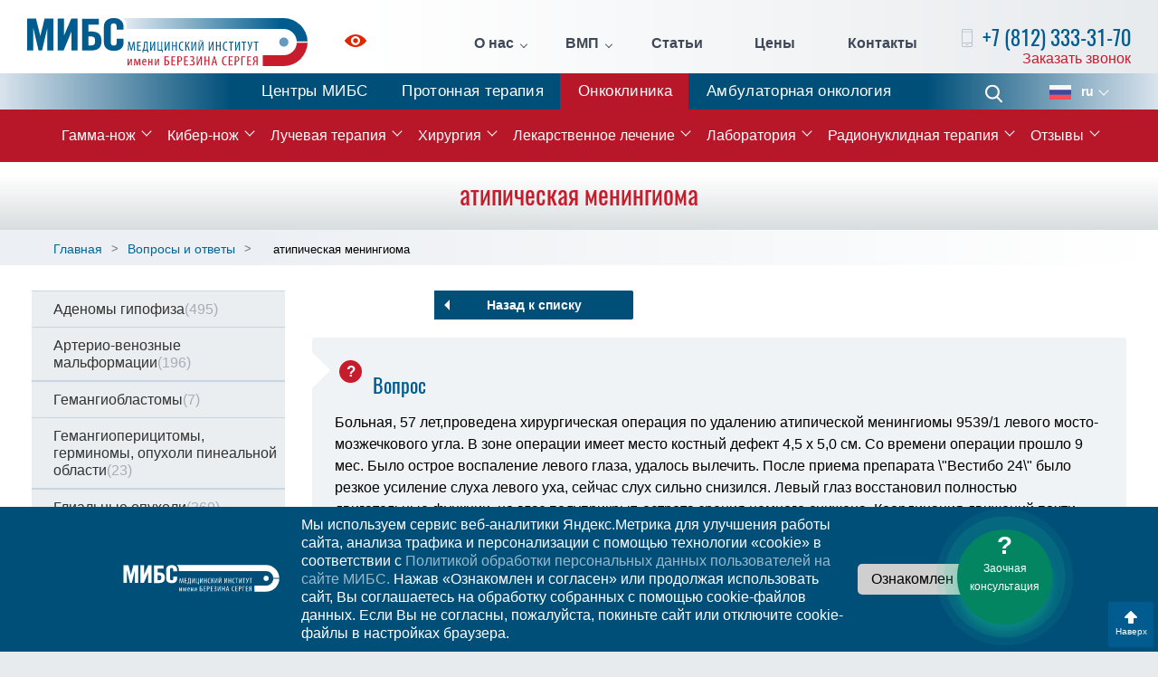

--- FILE ---
content_type: text/css
request_url: https://ldc.ru/margo/css/margo-mibs.css
body_size: 4486
content:
@charset "utf-8";
/* CSS Document */
@font-face { font-family: 'MyFontMed'; font-style: normal; font-weight:normal; src: url(Oswald-Regular.woff) format('woff'); }
@font-face { font-family: 'MyFont'; font-style: normal; font-weight:normal; src: url(Oswald-Light.woff) format('woff'); }

body {font-size:16px;font-family: Arial, sans-serif; color: #000;}
table p{margin:0!important;}
table div, table.table  td div, table  td{font-size:16px;}

img.img-responsive {max-width:100%!important;height:auto!important;}


.BUTTONS-MAIN{ display: block; width: 100%; position: relative; background-color: #004F79;text-align:center; 
background: linear-gradient(to right, #d9e3ed 0%, #004F79 20%, #004F79 80%, #d9e3ed 100%);}
.scroll-nav-wrap  .BUTTONS-MAIN{background:#004F79!important;display:none;}

.BUTTONS-MAIN a {
    display: inline-block;
    position: relative;
    background: #004F79;
    color: #fff;
    padding: 10px 20px;
    font-size: 17px;
    line-height: 20px;
    margin-left: -6px;
    text-align: center;
    letter-spacing: 0.02em;
}
.BUTTONS-MAIN a.active{background:#b71728;}
.BUTTONS-MAIN a:hover{background:#99101d;}
@media (max-width:1000px) {
.BUTTONS-MAIN{background:#004F79;}
}
.whitebg{background: #fff!important;}
.whitef4f4f4{background: #f4f4f4!important;}



.blueBox{display:block;margin:-8px 0 25px 0;padding:15px 20px;background:#005c8e;color:#fff;}
.blueBox p{color:#fff;margin:0;}

body .BTN, submit, button.BTN, input.BTN { font-family:'MyFontMed',Arial!important;display: block; padding: 0px 10px!important; border-radius: 1px; text-align: center; letter-spacing: 1px; font-size: 21px!important; color: #fff!important; border: none!important; background-image: none; text-decoration: none!important; cursor: pointer; min-width: 70px; outline: none; background:#005c8e!important; line-height: 38px!important; height: 38px!important; max-width:220px;margin:20px auto;}
body .BTN:hover, submit:hover, body .wpcf7-form .wpcf7-submit:hover, body .BTN:active, body .BTN:focus {
	background:#c61c2c!important; }
	

img.storyIMG{float:right;margin:5px 0 20px 20px!important;max-width:620px;}
.NewsMR img, .history img{max-width:100%!important;float:right;left:auto;padding:5px 0 20px 15px!important;display:inline-block;border:none;}
.NewsMR .row.gallery-container, .history .row.gallery-container { margin: 0 0 15px 0;float: right;}

.NewsMR .row.gallery-container  img {max-width:620px!important;float:right;left:auto;margin:5px 0 20px 20px!important;display:inline-block;padding:0!important;border:none;}
	
}
.NewsMR h2, .history h2{clear: both;}
.NewsMR img.IMG300, .history img.IMG300{width:300px;}
.youtube img {
    max-width: 1280px!important;
    width: 100%!important;
    float: none;padding:0;
    position: absolute;
    top: 0;
    left: 0;margin:0 0 40px 0!important;
}
.videoWrapper {width: 100%;height: 0;padding-bottom: 56.25%;}
.video-wrap{padding:0;max-width: 940px;margin:auto!important;}
.video-wrap h3 {margin-top:0px;z-index:999;bottom:45px;position:absolute;padding:10px;color:#fff;width:100%;text-align:center;text-shadow: 0 0 4px #0008;background-image: linear-gradient(to right, #0000 0%, #0005 30%, #0005 70%, #0000 100%);}



.treatments{max-width: 1300px; padding-left: 0px; padding-right: 0px;}
.treatments-wrap { padding: 60px 0 30px }
.treatment-item { position: relative; width: 100%; height: 430px; margin-bottom: 30px; overflow: hidden }
.treatment-item_mini {  height: 340px;  }
.treatment-item__img { position: absolute; display: block;height: 100%;width:auto; min-width: 100%; min-height: 100%; border-radius: 2px;    mix-blend-mode: luminosity; }
.treatment-item__info { position: relative; bottom: -365px; display: -webkit-box; display: -webkit-flex; display: -ms-flexbox; display: flex; width: 100%; height: 100%; -webkit-box-sizing: border-box; -moz-box-sizing: border-box; box-sizing: border-box; flex-direction: column; background: rgb(2 55 82 / 70%); -webkit-transition: all, .5s; -o-transition: all, .5s; transition: all, .5s; -webkit-box-orient: vertical; -webkit-box-direction: normal; -webkit-flex-direction: column; -ms-flex-direction: column; /*font-family: 'MyFontMed', Arial;*/ text-decoration: none; }
.treatment-item__info_mini { bottom: -255px;}
.treatment-item__info h2 { font-size: 21px; color: #fff; text-align: center;padding:0;font-family: 'MyFontMed', Arial; }
.treatment-item__info-wrap { padding: 17px 25px 0; -webkit-box-flex: 1; -webkit-flex: 1 0 auto; -ms-flex: 1 0 auto; flex: 1 0 auto }
.treatment-item__info-wrap a { color: #fff; text-decoration:none; }

.treatment-item__info-wrap a:hover { text-decoration: none }
.block_clinic .treatment-item__info-wrap a:hover { text-decoration: underline; }
.treatment-item__info-bottom { display: -webkit-box; display: -webkit-flex; display: -ms-flexbox; display: flex; height: 55px; background: rgba(2 55 82 / 40%); -webkit-box-flex: 0; -webkit-flex: 0 0 auto; -ms-flex: 0 0 auto; flex: 0 0 auto; -webkit-box-align: center; -webkit-align-items: center; -ms-flex-align: center; align-items: center; -webkit-justify-content: space-around; -ms-flex-pack: distribute; justify-content: space-around }
.block_clinic .treatment-item__info-bottom {flex: 20 0 auto;}
.treatment-item__info-bottom a { display: inline-block; padding-bottom: 2px; font-size: 14px; font-weight: 700; color: #fff;}
.treatment-item__info-bottom a:hover { border-bottom: 1px solid transparent }
.treatment-item ul { font-size: 16px; color: #fff }
.treatment-item ul>li { position: relative; margin-bottom: 8px; margin-left: 10px;line-height: 1.2em;font-size: 14px;text-align: left;}

.block_clinic .treatment-item ul>li { position: relative; margin-bottom: 8px; margin-left: 10px;line-height: 1.3em;font-size: 17px;text-align: left;}



.treatment-item ul>li:before { position: absolute; top: 7px; left: -15px; width: 5px; height: 5px; content: ''; background-color: #fe4c5d; border-radius: 50% }
.treatment-item ul>li>ul>li { margin-left: 15px }
.treatment-item ul>li>ul>li:before { position: absolute; top: 7px; left: -15px; width: 5px; height: 5px; content: ''; background-color: transparent; border: 1px solid #fe4c5d; border-radius: 50% }
.treatment-item:hover .treatment-item__info { bottom: 0; background: rgba(2 55 82 / 75%) }
.treatment-item .white-line { width: 111px; height: 1px; margin: 20px auto; background-color: #fff; opacity:0 }
.treatment-item__info-wrap p{color:#fff; margin-bottom: 18px; margin-left: 10px; line-height: 1.2em; font-size: 14px; text-align: left;}
.treatments .row {margin-right:0!important;margin-left:0!important;display:inline!important;clear:none!important;}


@media (min-width:800px){
.treatments-wrap  .col-sm-6 {width:32%;padding:5px;}
.treatment-item { margin-bottom: 0px;}
.row {margin-right:0!important;margin-left:0!important;}
}



@media (max-width:1024px) {
.treatment-item { height: 300px;margin:auto;}
.treatment-item__info { bottom: -240px;}
.treatment-item__info h2 { font-size: 20px;}
.treatments-wrap  .col-sm-6 {text-align: center; width:45%;padding-left: 15px; padding-bottom:15px;
    padding-right: 15px}

}

@media all and (max-width:1023px) {
.treatment-item__img {height:auto; width:100%;top:0;margin-left:0;max-height: auto;}
}

@media all and (max-width:1050px) {
.treatments-wrap {padding:5px; }
.full-page div .nav-wrap .search__open-btn i{
  margin-top: 35px;
}
}
@media all and (max-width:768px) {
.treatments {
    padding-left: 0px !important;
    padding-right: 0px !important;
}
.treatments-wrap {
    padding: 20px 0px;
}
.treatment-item__info { bottom: -240px;}
.treatment-item__info h2 {
    font-size: 18px;
}
}

@media all and (max-width:670px) {
.treatments-wrap .col-sm-6 {
    text-align: center;
    width: 100%;
padding-left:0px;
padding-right:0px;

}

}
.treatment-item__info-bottom { height: 35px }

.treatment-item__info-bottom a { font-size: 12px }

.block_clinic .treatment-item__info-bottom a { font-size: 18px }
.treatment-item ul { font-size: 13px;}
.treatment-item ul>li { margin-bottom: 5px }
.treatment-item .white-line { margin: 10px auto }
}
@media all and (max-width:450px) {
.treatment-item__info { bottom: -250px }
.treatment-item__info-bottom { height: 50px }
.treatment-item ul>li:nth-child(n+5) { display: none }
}


@media (max-width:1024px){
img.storyIMG, .NewsMR img, .history img {max-width:400px!important;}
}

@media (max-width:800px){
img.storyIMG, .NewsMR img, .history img {max-width:100%!important;width:350px;}
}
@media (max-width: 650px){
img.storyIMG, .NewsMR img, .history img {margin:10px auto!important;float:none;width:400px;}
.NewsMR .row.gallery-container, .history .row.gallery-container{ margin:0 auto;float:none;}
}


#videoHolder{max-width:5500px;padding:5px 0;/*background-color: #f0f3f6;*/
background-image: linear-gradient(to right, #fff0 0, #f0f3f6 10%, #f0f3f6 90%, #fff0 100%);}
#uzerDiv{max-width:940px; height:auto;display:block;margin:10px auto;}
#uzerDiv div{position: relative; padding-bottom:56.4%; height:0px;overflow:hidden;}
#uzerDiv iframe{border:none;position: absolute; top: 0; left: 0; width: 100%; height: 100%;}
#uzerDiv.lum:hover, #videoHolder:hover #uzerDiv.lum{mix-blend-mode:normal;transition:3s;}
/*#uzerDiv:hover{max-width:1280px!important;transition:2s;}*/
@media (max-width: 1280px){
#uzerDiv.lum{mix-blend-mode:normal;}
}

.content.razmeschenie h2{text-align:left!important;}
.galleryMR {position: relative;display: block;width: 100%; text-align:center;padding:10px 0 20px 0;}
.galleryPIC {
    position: relative;
    display: inline-block;
    height: auto;
    width: 98%;
    margin: 4px 2px;
    padding: 0;
    float: none;
    vertical-align: top;
    overflow: hidden;
    max-width: 24%;
    text-align: center;
}
.galleryMR.gal2UP .galleryPIC{max-width: 48%;margin: 4px 0.25%;}
.galleryMR.gal3UP .galleryPIC{max-width: 31.5%;margin: 4px 0.25%;}
.galleryMR.gal4UP .galleryPIC{max-width:24%;margin: 4px 0.2%;}
.galleryMR.gal5UP .galleryPIC{max-width:19%;margin: 4px 0.2%;}
.galleryMR.gal6UP .galleryPIC{max-width:15%;margin: 4px 0.2%;}

.galleryPIC img {
    transition: 2s;
    display: block;
    margin: 5px auto!important;
    max-width: 100%!important;
	width: 100%;
    height: auto;
}
.galleryPIC p{font-size:14px!important;margin:2px 0 0 0;line-height:19px;text-align:center;}

@media (max-width: 420px){
.CoverMyLink {position: absolute;display: block;z-index: 999;height: 100%;width: 100%;}
.galleryPIC a{pointer-events: none;}
}

@media (max-width: 800px){
.galleryPIC,
.galleryMR.gal2UP .galleryPIC, .galleryMR.gal3UP .galleryPIC, .galleryMR.gal4UP .galleryPIC{max-width: 48%;}
.galleryMR.gal5UP .galleryPIC, .galleryMR.gal6UP .galleryPIC {max-width: 32%;}
}

@media (max-width: 420px){
.galleryPIC,
.galleryMR.gal2UP .galleryPIC, .galleryMR.gal3UP .galleryPIC, .galleryMR.gal4UP .galleryPIC, 
.galleryMR.gal5UP .galleryPIC, .galleryMR.gal6UP .galleryPIC{max-width: 98%;}
}

.history-block{padding: 0px 0 20px 0px;max-width:1080px;margin:0 auto;}
.history-block .history_prev {width:65%;}
.history-block img.img-thumbnail{margin: 0 0 8px 0!important;max-width:200px;}
.history-block .b-news-date{width:200px;}
.history-block .history_prev p, .history-block .history_prev p strong,
.history-block p strong{font-family: 'MyFontMed', Arial!important;font-weight:normal!important;color:#005c8e!important;font-size:20px!important;line-height:1.3em;}
.history-block:after {content:'';background-image:none;}
.StoryImageLink{display:block;width:200px;height:120px;overflow:hidden;margin-bottom:10px;}
.history-block p{margin:15px;}
.history-block .read-more{margin-left: 15px;}

@media (max-width: 1230px){
.history-block .history_prev {width:65%;}
}

@media (max-width: 650px){
.history-block .history_prev {width:100%;}
.history-block .b-news-date, .history-block img.img-thumbnail, .StoryImageLink{margin:auto!important;display: block;}
}
@media (min-width:650px){
.history-block .b-news-date{float:left;margin:0;}
.history-block img.img-thumbnail, .StoryImageLink {float: right;}
}



.sp { height: 1px; display: block; width: 100%; clear: both; }
hr.sp { border: none; margin: 0; background: transparent; }
.sp5 { height: 5px; }
.sp10 { height: 10px; }
.sp15 { height: 15px; }
.sp20 { height: 20px; }
.sp25 { height: 25px; }
.sp30 { height: 30px; }
.sp35 { height: 35px; }
.sp40 { height: 40px; }
.sp45 { height: 45px; }
.sp50 { height: 50px; }

.multiply, .multi{mix-blend-mode:multiply;}
.lum{mix-blend-mode: luminosity;}

body .center{text-align:center!important;}
.WideIMG{max-width:100%;height:auto;width:100%;position:relative;}
.TopIMG, .text-content img.TopIMG{margin:-25px 0 15px 0!important;position:relative;max-width:100%!important;}
p .WideIMG{margin:-16px 0!important;}

.aboutTEXT h2{padding-left:30px;background-image: url(/margo/images/bullet-logo.svg);background-repeat: no-repeat;background-position: left 0;background-size:25px;padding-top:0!important;margin-top:30px!important;text-align:left!important;font-family:'MyFontMed',Arial!important;}

.content.text-content p img, .aboutTEXT p img{padding-top:20px!important;}

@media (max-width: 450px){
.aboutTEXT h2 {font-size: 22px;}
}


.wrapperGRAY {
    width: 100%;
    max-width: 100%;
    min-width: 320px;
    padding: 10px 2% 12px 2%;
    margin: 0 auto -1px auto;
    background-repeat: no-repeat;
    background-position: right bottom;
    position: relative;
    background-color: #fff;
    background-image: linear-gradient(#fff, #d8dddf);
    display: block;
    background-size: 100% 80%;
    clear: both;box-sizing: border-box;
	text-align:center!important;
}
.wrapperGRAY h1{margin:0!important;padding:10px 0!important;text-align:center!important;line-height:1.2em;letter-spacing: normal;padding-top:20px;}

.wrapperGRAY .address.dropdown{background:transparent!important;width:160px;margin:-25px auto -10px auto;display:block;font-family:Arial!important;}

.wrapperGRAY .address__drop:after {
    content: '';
    position: absolute;
    top: 10px;
    right: 9px;
    border: 6px solid transparent;
    border-top: 10px solid #b71728;
}

.news__return, .btn-back {
    display: block;box-sizing: border-box;
    margin-left:15%;
    margin-bottom: 0;
	padding:0 30px!important;
    width: 220px;
    text-align: center;
    height: 32px;
    line-height: 32px;
    position: relative;
    color: #fff!important;
    text-decoration: none;
    font-size: 14px;
    background: #004f79;
    border-radius: 0 2px 2px 0;
	border:none;
}
.news__return:hover, .news__return:focus, .btn-back:hover, .btn-back:focus{background:#c61c2c;color: #fff!important;}
.news__return:before, .btn-back:before {
    position: absolute;
    top:10px;
    left: 5px;
    content: '';
    border: 6px solid transparent;
    border-right: 6px solid #f7f7f7;
}

.news-item p {
    font-size: 14px;
    color: #222;
    line-height: 1.4em;
    margin-top: 2px;
    margin-bottom:0px;
    padding-bottom: 10px;
    text-align: left;
}
.news-item li{font-size: 14px;color: #222;line-height: 1.4em;}

.SubNavNewsListHolder{display:block;background:#bec3ca;padding:10px 0;}
.SubNavList ul{ width: 100%; margin-bottom: 4px; text-align: center; margin: 0; padding: 0; }
.SubNavList ul li { list-style-position: inside; list-style-image: none; list-style-type: upper-alpha; display: inline-block; margin: 0!important; }
.SubNavList ul li a, ul.SubNavList li a, .main-content ul.scroll-menu>li a {
    display: inline-block;margin-left:-2px;
    font-family: Arial, serif;
    font-size: 15px;transition: all .1s;
    line-height: 20px;
    color: #000;
    text-decoration: none;
    padding: 5px 8px;
    background: #e8e8e8;
    margin-bottom: 4px;
    border-top: solid 1px #fff;
    border-left: solid 1px #fff;
    border-bottom: solid 1px #ccc;
    border-right: solid 1px #ccc;
}

.SubNavList ul li a:hover, .SubNavList ul li a:focus, .SubNavList ul li.current-cat a,
.main-content ul.scroll-menu>li a:hover { background:#005c8e; border-color:#005c8e;color: #FFF!important; border-bottom: none!important; }


.Half, .Third, .Forth {display: inline-block; vertical-align: top; padding: 10px 0%; box-sizing: border-box;width:100%; }
@media (min-width:1000px) {
.Half { width: 49.5%; }
.Third { width: 32.5%; }
.Forth{ width: 24.5%; }
}


.center{text-align:center;}
h2.center{text-align:center;width:100%;display:block;}

.nav .nav-item>a:before, .nav .nav-item>a:after, .impaired:after, .languages:after, .search:after, .nav-wrap .content:before, .menu-btn:after, .search:after, .search:before{background:transparent!important;/*display:none;*/}
.pager .pager-right{display:none!important;}
.pager .pager-left{width:100%!important;}

.b-news-date { width: 190px; height: 33px; line-height: 30px; color: #fff!important; background: #005c8e;border-radius: 4px; }
.b-news-date>* { display: inline-block; vertical-align: middle; }
.b-news-date__numb { width: 33px; height: 33px; font-size: 16px!important; font-weight: 700; line-height: 33px!important; text-align: center!important; background: #ce0f22; border-top-left-radius: 4px; border-bottom-left-radius: 4px;color: #fff!important; }
.b-news-date__desc { margin-left: 12px; font-size: 14px; font-weight: 700;color: #fff!important; }

.news-item-MR.news-item span {line-height: 33px!important;}
.news-item-MR .news-item-desc {margin-left: 20px;}
.news-item-MR h2{font-family:'MyFontMed';}
.NewsMR p.col-md-6{ display: inline-block; float: none; vertical-align: top; }
.news-item-MR .news-item-slider {max-height: 160px;}

@media (max-width: 767px){
.news-item-MR .news-item-slides img, .news-item-MR img {width: auto;height:auto;float: none;max-width:100%;}
.news-item-left {float: none;width: auto;}
.news-item-MR .news-item-slider {width: 100%;float: none;margin:0 auto!important;}
}
div.read-more{border:none;}
.news-item .read-more, a.read-more, .read-more a {
    display: inline-block;font-style: italic;
    margin: 2px 0!important;
    font-size: 15px;
    color: #A00;padding:5px 10px;background:#f4f4f4;border:1px solid #A00;
}

.news-item a.read-more::after, a.read-more::after, .read-more a::after{display:inline-block;content: '»';}
.news-item .read-more:hover, a.read-more:hover, .read-more a:hover,
.news-item .read-more:focus, a.read-more:focus, .read-more a:focus { 
border: none;background:#005c8e;border:1px solid #005c8e;color: #fff; }

.content.poliklinika-mrt-informatsiya p{text-align:left!important;}

@media (min-width:750px){
body .MOBILE {display:none!important;}
.breadcrumb {margin: 10px 5px 5px 2%!important;}
.pager__desc {margin: 0px 10px 10px 10px!important;}
p img{margin-bottom:20px!important;}
.content.poliklinika-mrt-informatsiya p img {float: left;clear: left;margin: 0 20px 20px 0!important;}
/*.row {margin-right: -5px!important;margin-left: -5px!important;}*/
.news-item .row{margin-left:-15px!important;}
}

@media (max-width:750px){
body .COMP{display:none!important;}
}
